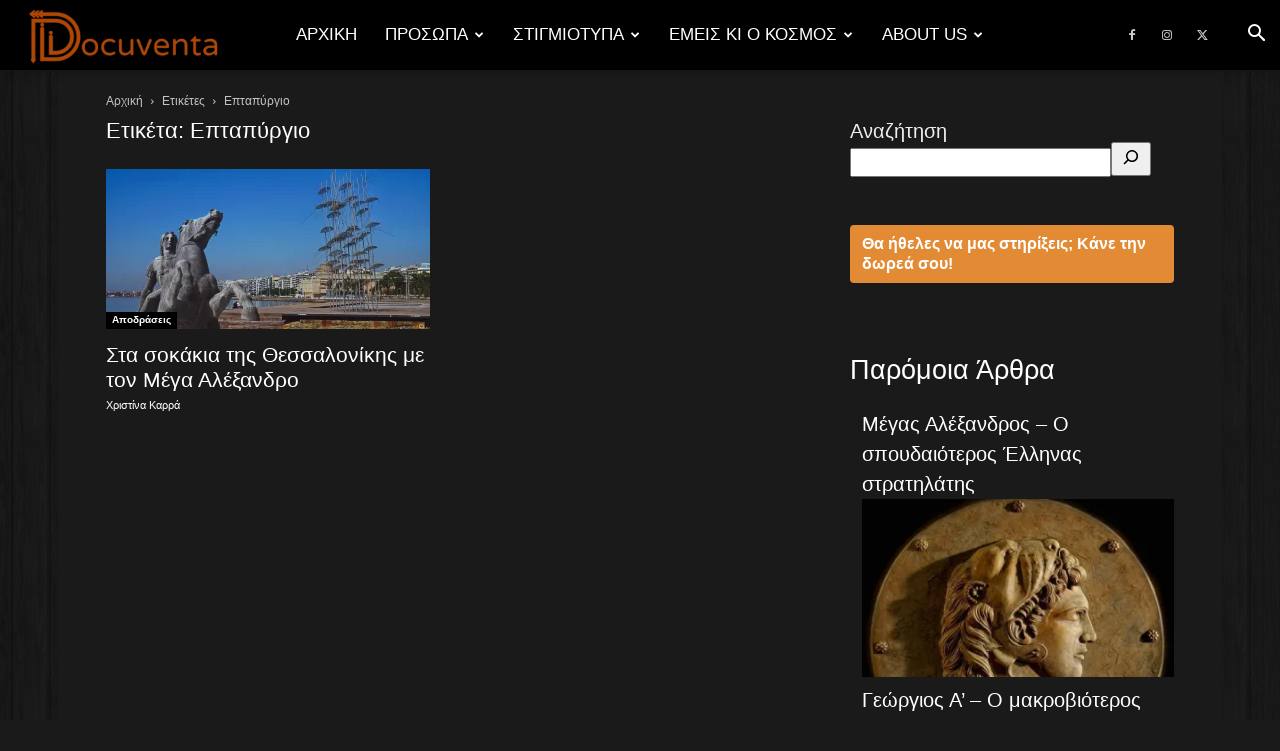

--- FILE ---
content_type: text/html; charset=utf-8
request_url: https://www.google.com/recaptcha/api2/aframe
body_size: 267
content:
<!DOCTYPE HTML><html><head><meta http-equiv="content-type" content="text/html; charset=UTF-8"></head><body><script nonce="jnmwAnIqRveFue0aGUWXow">/** Anti-fraud and anti-abuse applications only. See google.com/recaptcha */ try{var clients={'sodar':'https://pagead2.googlesyndication.com/pagead/sodar?'};window.addEventListener("message",function(a){try{if(a.source===window.parent){var b=JSON.parse(a.data);var c=clients[b['id']];if(c){var d=document.createElement('img');d.src=c+b['params']+'&rc='+(localStorage.getItem("rc::a")?sessionStorage.getItem("rc::b"):"");window.document.body.appendChild(d);sessionStorage.setItem("rc::e",parseInt(sessionStorage.getItem("rc::e")||0)+1);localStorage.setItem("rc::h",'1769664069873');}}}catch(b){}});window.parent.postMessage("_grecaptcha_ready", "*");}catch(b){}</script></body></html>